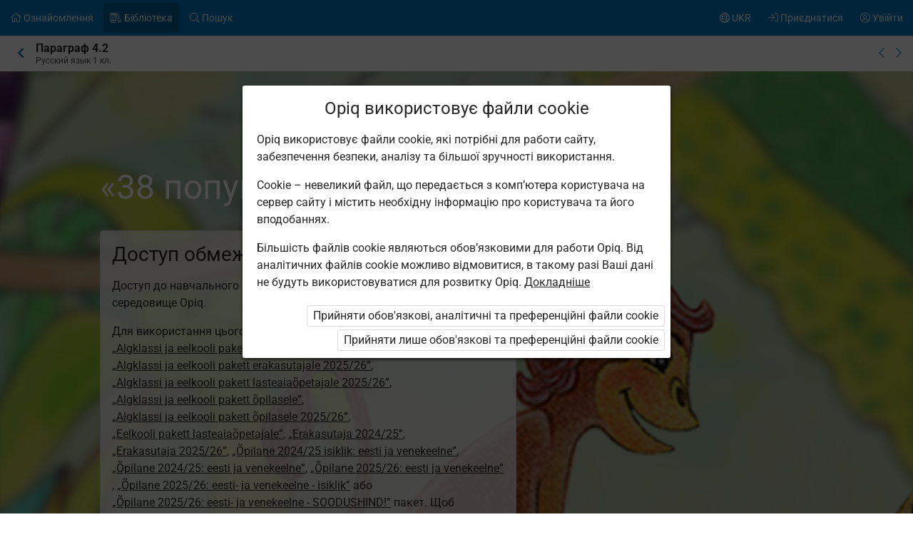

--- FILE ---
content_type: text/html; charset=utf-8
request_url: https://www.opiq.ee/kit/325/chapter/18316
body_size: 13394
content:

<!DOCTYPE html>

<html class=" ocui-page-first-section-padding-top page-system " lang="uk" xmlns="http://www.w3.org/1999/xhtml" xml:lang="uk">
<head>
    <meta charset="utf-8" />
    <title>&#xAB;38 &#x43F;&#x43E;&#x43F;&#x443;&#x433;&#x430;&#x435;&#x432;&#xBB;&#xA0;&#x413;&#x440;&#x438;&#x433;&#x43E;&#x440;&#x438;&#x439; &#x41E;&#x441;&#x442;&#x435;&#x440; &#x2013; Opiq</title>
    <meta name="viewport" content="width=device-width, initial-scale=1.0, maximum-scale=1.0, user-scalable=no, user-scalable=0" />
    
    <link href="/Content/maincss.bundle.css?v=1-180-10518-1" rel="stylesheet" media="screen"/>

    
    <link rel="stylesheet" type="text/css" href="https://astrablobs.blob.core.windows.net/kitcontent/e5f11f95-2df1-432e-9b23-a3c7c8a4d290/css/a5759617-4bbf-4a68-b2e3-f013708ada33.css"/>

    <script src="/Content/corejs.bundle.js?v=1-180-10518-1" type="text/javascript"></script>
    <link rel="shortcut icon" href="/Content/gfx/logos/default/favicon.png">
    <link rel="apple-touch-icon" sizes="196x196" href="/Content/gfx/logos/default/apple-touch-icon.png">
    

        <script type="text/javascript">
!(function (cfg){function e(){cfg.onInit&&cfg.onInit(n)}var x,w,D,t,E,n,C=window,O=document,b=C.location,q="script",I="ingestionendpoint",L="disableExceptionTracking",j="ai.device.";"instrumentationKey"[x="toLowerCase"](),w="crossOrigin",D="POST",t="appInsightsSDK",E=cfg.name||"appInsights",(cfg.name||C[t])&&(C[t]=E),n=C[E]||function(g){var f=!1,m=!1,h={initialize:!0,queue:[],sv:"8",version:2,config:g};function v(e,t){var n={},i="Browser";function a(e){e=""+e;return 1===e.length?"0"+e:e}return n[j+"id"]=i[x](),n[j+"type"]=i,n["ai.operation.name"]=b&&b.pathname||"_unknown_",n["ai.internal.sdkVersion"]="javascript:snippet_"+(h.sv||h.version),{time:(i=new Date).getUTCFullYear()+"-"+a(1+i.getUTCMonth())+"-"+a(i.getUTCDate())+"T"+a(i.getUTCHours())+":"+a(i.getUTCMinutes())+":"+a(i.getUTCSeconds())+"."+(i.getUTCMilliseconds()/1e3).toFixed(3).slice(2,5)+"Z",iKey:e,name:"Microsoft.ApplicationInsights."+e.replace(/-/g,"")+"."+t,sampleRate:100,tags:n,data:{baseData:{ver:2}},ver:undefined,seq:"1",aiDataContract:undefined}}var n,i,t,a,y=-1,T=0,S=["js.monitor.azure.com","js.cdn.applicationinsights.io","js.cdn.monitor.azure.com","js0.cdn.applicationinsights.io","js0.cdn.monitor.azure.com","js2.cdn.applicationinsights.io","js2.cdn.monitor.azure.com","az416426.vo.msecnd.net"],o=g.url||cfg.src,r=function(){return s(o,null)};function s(d,t){if((n=navigator)&&(~(n=(n.userAgent||"").toLowerCase()).indexOf("msie")||~n.indexOf("trident/"))&&~d.indexOf("ai.3")&&(d=d.replace(/(\/)(ai\.3\.)([^\d]*)$/,function(e,t,n){return t+"ai.2"+n})),!1!==cfg.cr)for(var e=0;e<S.length;e++)if(0<d.indexOf(S[e])){y=e;break}var n,i=function(e){var a,t,n,i,o,r,s,c,u,l;h.queue=[],m||(0<=y&&T+1<S.length?(a=(y+T+1)%S.length,p(d.replace(/^(.*\/\/)([\w\.]*)(\/.*)$/,function(e,t,n,i){return t+S[a]+i})),T+=1):(f=m=!0,s=d,!0!==cfg.dle&&(c=(t=function(){var e,t={},n=g.connectionString;if(n)for(var i=n.split(";"),a=0;a<i.length;a++){var o=i[a].split("=");2===o.length&&(t[o[0][x]()]=o[1])}return t[I]||(e=(n=t.endpointsuffix)?t.location:null,t[I]="https://"+(e?e+".":"")+"dc."+(n||"services.visualstudio.com")),t}()).instrumentationkey||g.instrumentationKey||"",t=(t=(t=t[I])&&"/"===t.slice(-1)?t.slice(0,-1):t)?t+"/v2/track":g.endpointUrl,t=g.userOverrideEndpointUrl||t,(n=[]).push((i="SDK LOAD Failure: Failed to load Application Insights SDK script (See stack for details)",o=s,u=t,(l=(r=v(c,"Exception")).data).baseType="ExceptionData",l.baseData.exceptions=[{typeName:"SDKLoadFailed",message:i.replace(/\./g,"-"),hasFullStack:!1,stack:i+"\nSnippet failed to load ["+o+"] -- Telemetry is disabled\nHelp Link: https://go.microsoft.com/fwlink/?linkid=2128109\nHost: "+(b&&b.pathname||"_unknown_")+"\nEndpoint: "+u,parsedStack:[]}],r)),n.push((l=s,i=t,(u=(o=v(c,"Message")).data).baseType="MessageData",(r=u.baseData).message='AI (Internal): 99 message:"'+("SDK LOAD Failure: Failed to load Application Insights SDK script (See stack for details) ("+l+")").replace(/\"/g,"")+'"',r.properties={endpoint:i},o)),s=n,c=t,JSON&&((u=C.fetch)&&!cfg.useXhr?u(c,{method:D,body:JSON.stringify(s),mode:"cors"}):XMLHttpRequest&&((l=new XMLHttpRequest).open(D,c),l.setRequestHeader("Content-type","application/json"),l.send(JSON.stringify(s)))))))},a=function(e,t){m||setTimeout(function(){!t&&h.core||i()},500),f=!1},p=function(e){var n=O.createElement(q),e=(n.src=e,t&&(n.integrity=t),n.setAttribute("data-ai-name",E),cfg[w]);return!e&&""!==e||"undefined"==n[w]||(n[w]=e),n.onload=a,n.onerror=i,n.onreadystatechange=function(e,t){"loaded"!==n.readyState&&"complete"!==n.readyState||a(0,t)},cfg.ld&&cfg.ld<0?O.getElementsByTagName("head")[0].appendChild(n):setTimeout(function(){O.getElementsByTagName(q)[0].parentNode.appendChild(n)},cfg.ld||0),n};p(d)}cfg.sri&&(n=o.match(/^((http[s]?:\/\/.*\/)\w+(\.\d+){1,5})\.(([\w]+\.){0,2}js)$/))&&6===n.length?(d="".concat(n[1],".integrity.json"),i="@".concat(n[4]),l=window.fetch,t=function(e){if(!e.ext||!e.ext[i]||!e.ext[i].file)throw Error("Error Loading JSON response");var t=e.ext[i].integrity||null;s(o=n[2]+e.ext[i].file,t)},l&&!cfg.useXhr?l(d,{method:"GET",mode:"cors"}).then(function(e){return e.json()["catch"](function(){return{}})}).then(t)["catch"](r):XMLHttpRequest&&((a=new XMLHttpRequest).open("GET",d),a.onreadystatechange=function(){if(a.readyState===XMLHttpRequest.DONE)if(200===a.status)try{t(JSON.parse(a.responseText))}catch(e){r()}else r()},a.send())):o&&r();try{h.cookie=O.cookie}catch(k){}function e(e){for(;e.length;)!function(t){h[t]=function(){var e=arguments;f||h.queue.push(function(){h[t].apply(h,e)})}}(e.pop())}var c,u,l="track",d="TrackPage",p="TrackEvent",l=(e([l+"Event",l+"PageView",l+"Exception",l+"Trace",l+"DependencyData",l+"Metric",l+"PageViewPerformance","start"+d,"stop"+d,"start"+p,"stop"+p,"addTelemetryInitializer","setAuthenticatedUserContext","clearAuthenticatedUserContext","flush"]),h.SeverityLevel={Verbose:0,Information:1,Warning:2,Error:3,Critical:4},(g.extensionConfig||{}).ApplicationInsightsAnalytics||{});return!0!==g[L]&&!0!==l[L]&&(e(["_"+(c="onerror")]),u=C[c],C[c]=function(e,t,n,i,a){var o=u&&u(e,t,n,i,a);return!0!==o&&h["_"+c]({message:e,url:t,lineNumber:n,columnNumber:i,error:a,evt:C.event}),o},g.autoExceptionInstrumented=!0),h}(cfg.cfg),(C[E]=n).queue&&0===n.queue.length?(n.queue.push(e),n.trackPageView({})):e();})({
  src: "https://js.monitor.azure.com/scripts/b/ai.3.gbl.min.js",
  // name: "appInsights", // Global SDK Instance name defaults to "appInsights" when not supplied
  // ld: 0, // Defines the load delay (in ms) before attempting to load the sdk. -1 = block page load and add to head. (default) = 0ms load after timeout,
  // useXhr: 1, // Use XHR instead of fetch to report failures (if available),
  // dle: true, // Prevent the SDK from reporting load failure log
  crossOrigin: "anonymous", // When supplied this will add the provided value as the cross origin attribute on the script tag
  // onInit: null, // Once the application insights instance has loaded and initialized this callback function will be called with 1 argument -- the sdk instance (DON'T ADD anything to the sdk.queue -- As they won't get called)
  // sri: false, // Custom optional value to specify whether fetching the snippet from integrity file and do integrity check
  cfg: { // Application Insights Configuration
    connectionString: "InstrumentationKey=7171e934-1adb-458d-aa37-0f99c7e67270;IngestionEndpoint=https://westeurope-3.in.applicationinsights.azure.com/;LiveEndpoint=https://westeurope.livediagnostics.monitor.azure.com/;ApplicationId=ae44db23-2e48-487c-8d34-1c0eddcc5599"
}});
</script>

    
</head>
<body class="js-user-anonymous opiq-hide-uninitialized-media">
    

    
    <input name="__RequestVerificationToken" type="hidden" value="CfDJ8FSE8WZOWoBFoCqNAUvaNRQBNafdR7l9ERNuz8zXC6cm34Fvdh1XJzFSYlcabLI6xmAh-JvJ2ol3CRRCxPcBVJSfMupcxVWnoT_iBj6jTc5PZD7FDRemD1i0rc7B_nBwrLLBJNJBd5uuqSmr4NlaZoo" />
    
    <script>
        $(function() {
            window.currencyFormattingInfo = {
                currencySymbol: '€',
                decimalSeparator: ',',
                currencyFormatKey:'CurrencyFormatDefault'
            };

            window.currentCultureFormattingInfo = {
                decimalSeparator: ',',
            };
        });
    </script>
    
    <div id="skip-to-main-content-links">
        
        
<a href="javascript:void(0);"
   id="skip-to-content"
   class="skip-to-main-content-link">
    &#x41F;&#x435;&#x440;&#x435;&#x439;&#x442;&#x438; &#x434;&#x43E; &#x43E;&#x441;&#x43D;&#x43E;&#x432;&#x43D;&#x43E;&#x433;&#x43E; &#x437;&#x43C;&#x456;&#x441;&#x442;&#x443;
</a>

<script>
    $(function() {
        new SkipToMainContentLink({
            elementId: 'skip-to-content',
            elementToFocusId: 'content',
            actionBeforeFocus: ''
        });
    })
</script>
        
<a href="javascript:void(0);"
   id="skip-to-oui-header"
   class="skip-to-main-content-link">
    &#x41E;&#x441;&#x43D;&#x43E;&#x432;&#x43D;&#x435; &#x43C;&#x435;&#x43D;&#x44E;
</a>

<script>
    $(function() {
        new SkipToMainContentLink({
            elementId: 'skip-to-oui-header',
            elementToFocusId: 'oui-header',
            actionBeforeFocus: ''
        });
    })
</script>
        
<a href="javascript:void(0);"
   id="skip-to-oui-page-header"
   class="skip-to-main-content-link">
    &#x41A;&#x43E;&#x43D;&#x442;&#x435;&#x43A;&#x441;&#x442;&#x43D;&#x435; &#x43C;&#x435;&#x43D;&#x44E;
</a>

<script>
    $(function() {
        new SkipToMainContentLink({
            elementId: 'skip-to-oui-page-header',
            elementToFocusId: 'oui-page-header',
            actionBeforeFocus: ''
        });
    })
</script>
        
            
<a href="/Accessibility"
   id="skip-to-Accessibility"
   class="skip-to-main-content-link">
    &#x414;&#x43E;&#x441;&#x442;&#x443;&#x43F;&#x43D;&#x456;&#x441;&#x442;&#x44C;
</a>
        
        <script>
            $(function() {
                ElementVisibilityUpdater.startTracking({
                    elementId: 'skip-to-oui-page-header',
                    hiddenIf: () => $('#oui-page-header a:visible').length === 0,
                    updateWhen: [UpdateTrigger.FormatChange]
                });
            })
        </script>
    </div>
    
    <div>
<div id="oui-header" tabindex="0" role="navigation">
    <ul id="oui-main-menu" role="presentation" data-bind="visible: true" style="display: none;">

<li class="oui-main-menu-node  ">
    <a href="/Catalog" >
        <span class="oui-main-menu-icon"><i class="fal fa-home" aria-hidden="true"></i></span>
        <span class="oui-main-menu-label"><span class="oui-main-menu-label-text">&#x41E;&#x437;&#x43D;&#x430;&#x439;&#x43E;&#x43C;&#x43B;&#x435;&#x43D;&#x43D;&#x44F;</span></span>
    </a>
</li>
<li class="oui-main-menu-node  active">
    <a href="/Search/Kits" >
        <span class="oui-main-menu-icon"><i class="fal fa-books" aria-hidden="true"></i></span>
        <span class="oui-main-menu-label"><span class="oui-main-menu-label-text">&#x411;&#x456;&#x431;&#x43B;&#x456;&#x43E;&#x442;&#x435;&#x43A;&#x430;</span></span>
    </a>
</li>
<li class="oui-main-menu-node  ">
    <a href="/Search/Content" >
        <span class="oui-main-menu-icon"><i class="fal fa-search" aria-hidden="true"></i></span>
        <span class="oui-main-menu-label"><span class="oui-main-menu-label-text">&#x41F;&#x43E;&#x448;&#x443;&#x43A;</span></span>
    </a>
</li>
<li class="oui-main-menu-node oui-main-menu-user floatRight ">
    <a href="/Home" >
        <span class="oui-main-menu-icon"><i class="fal fa-user-circle" aria-hidden="true"></i></span>
        <span class="oui-main-menu-label"><span class="oui-main-menu-label-text">&#x423;&#x432;&#x456;&#x439;&#x442;&#x438;</span></span>
    </a>
</li>
<li class="oui-main-menu-node floatRight hide-in-ios-app ">
    <a href="/NewUser" >
        <span class="oui-main-menu-icon"><i class="fal fa-sign-in" aria-hidden="true"></i></span>
        <span class="oui-main-menu-label"><span class="oui-main-menu-label-text">&#x41F;&#x440;&#x438;&#x454;&#x434;&#x43D;&#x430;&#x442;&#x438;&#x441;&#x44F;</span></span>
    </a>
</li>
<li id="subMenu" class="oui-main-menu-node hide-on-tablet floatRight ">
    <a id="js-submenu-toggle" href="javascript:void(0);" aria-label="&#x41C;&#x435;&#x43D;&#x44E; &#x43A;&#x43E;&#x440;&#x438;&#x441;&#x442;&#x443;&#x432;&#x430;&#x447;&#x430;, UKR" data-bind="click: toggleSubMenu">
        <span class="oui-main-menu-icon">
            <i class="fal fa-globe" aria-hidden="true"></i>
        </span>
        <span class="oui-main-menu-label">
            <span class="oui-main-menu-label-text">
                UKR
            </span>
        </span>
    </a>
</li><li id="js-checkout-icon" class="oui-main-menu-node floatRight">
    <a href="/NewUser">
        <span class="oui-main-menu-icon">
            <i class="fal fa-shopping-cart" aria-hidden="true"></i>
        </span>
        <span class="oui-main-menu-label">
            <span class="oui-main-menu-label-text">&#x417;&#x430;&#x43C;&#x43E;&#x432;&#x43B;&#x435;&#x43D;&#x43D;&#x44F;</span>
        </span>
        <span class="oui-main-menu-ticker">1</span>
    </a>
</li>

<script>
 $(function() {
            avita.GlobalEvents.subscribe('clearShoppingCart', () => removeCookieAndHideShoppingCartIcon());
            function removeCookieAndHideShoppingCartIcon() {
                Cookies.remove('checkoutorder');
                $("#js-checkout-icon").hide();
            }            
            
            if (!false && !Cookies.get('checkoutorder')){
                $("#js-checkout-icon").hide();
            }
        })
</script>    </ul>

    <div id="oui-main-menu-submenu-container"
         role="region"
         tabindex="0"
         aria-label="&#x41C;&#x435;&#x43D;&#x44E; &#x43A;&#x43E;&#x440;&#x438;&#x441;&#x442;&#x443;&#x432;&#x430;&#x447;&#x430;"
         data-bind="attr: { 'aria-hidden': !subMenuActive(), 'hidden': !subMenuActive() }, css: { visible: subMenuActive }">
        <ul id="oui-main-menu-submenu"
            role="presentation">

<li>
    <a href=/Settings/SetLanguage?language=et&amp;redirectUrl=%2Fkit%2F325%2Fchapter%2F18316 >Eesti keeles</a>
</li>
<li>
    <a href=/Settings/SetLanguage?language=ru&amp;redirectUrl=%2Fkit%2F325%2Fchapter%2F18316 >&#x41D;&#x430; &#x440;&#x443;&#x441;&#x441;&#x43A;&#x43E;&#x43C;</a>
</li>
<li>
    <a href=/Settings/SetLanguage?language=en&amp;redirectUrl=%2Fkit%2F325%2Fchapter%2F18316 >In English</a>
</li>
<li>
    <a href=/Settings/SetLanguage?language=fi&amp;redirectUrl=%2Fkit%2F325%2Fchapter%2F18316 >Suomeksi</a>
</li>
<li>
    <a href=/Settings/SetLanguage?language=uk&amp;redirectUrl=%2Fkit%2F325%2Fchapter%2F18316 >&#x423;&#x43A;&#x440;&#x430;&#x457;&#x43D;&#x441;&#x44C;&#x43A;&#x43E;&#x44E;</a>
</li>        </ul>
        <a href="#"
           class="box-close oui-icon-opacity-transition"
           title="&#x417;&#x430;&#x43A;&#x440;&#x438;&#x442;&#x438; &#x43C;&#x435;&#x43D;&#x44E;"
           aria-label="&#x417;&#x430;&#x43A;&#x440;&#x438;&#x442;&#x438; &#x43C;&#x435;&#x43D;&#x44E;"
           data-bind="click: closeSubMenu">
            ×
        </a>
    </div>
</div>


<form action="/Account/LogOff" id="logoutForm" method="post"><input name="__RequestVerificationToken" type="hidden" value="CfDJ8FSE8WZOWoBFoCqNAUvaNRQBNafdR7l9ERNuz8zXC6cm34Fvdh1XJzFSYlcabLI6xmAh-JvJ2ol3CRRCxPcBVJSfMupcxVWnoT_iBj6jTc5PZD7FDRemD1i0rc7B_nBwrLLBJNJBd5uuqSmr4NlaZoo" /></form>
<script>

    var menuOptions = ["Treasury"];

    $(function () {
        var fragmentMenuOptionArray = $('[data-fragment]').map(function () { return [[ $(this).data('fragment'), $(this).data('menuOption') ]] }).get();
        var fragmentMenuOptionObject = _.object(fragmentMenuOptionArray);

        ko.applyBindings(new avita.NavigationMenu(menuOptions, fragmentMenuOptionObject), $('#oui-header')[0]);
    });
</script>
        
        <div id="content" role="main" tabindex="0">

            


<div id="oui-page-header" tabindex="0" role="navigation">

    
    <div id="oui-page-header-fixed-left">
        <div id="oui-page-header-back">     
                    <a href="/Kit/Details/325"
                       title="&#x41D;&#x430; &#x440;&#x456;&#x432;&#x435;&#x43D;&#x44C; &#x432;&#x438;&#x449;&#x435;"
                       class="oui-page-header-link ">
                        <i class="fas fa-chevron-left" aria-hidden="true"></i> 
                    </a>
        </div>
    </div>


   
    
<span id="oui-page-header-title" class="oui-page-header-text">
    <span id="oui-page-header-title-generic">
    <span class="sr-only">Поточне місцезнаходження:</span>
    <i data-bind="visible: studyChapterSet" style="display: none" class="fas fa-bookmark text-color-green proto-bookmark-indicator"></i>
        &#x41F;&#x430;&#x440;&#x430;&#x433;&#x440;&#x430;&#x444; 4.2
</span>
    <span id="oui-page-header-title-secondary">
    &#x420;&#x443;&#x441;&#x441;&#x43A;&#x438;&#x439; &#x44F;&#x437;&#x44B;&#x43A; 1 &#x43A;&#x43B;.
</span>
</span>

<div id="oui-page-header-overflow-menu">
    <div class="oui-page-header-graph js-header-graph-content" data-bind="visible: true" style="display: none">
        <!-- ko with: CircleModel -->
        


<div data-bind="attr: { class: 'oui-chapter-task-graph tooltip ' + 'ccc-size-s', 'data-tooltipContent': '#chapter-circle-tooltip-'+ChapterId, 'aria-label': AriaLabel }"
     data-tooltiptype="hover"
     tabindex="0">
    <!-- ko with: ChapterProgress -->
    <svg data-bind="attr: { class: 'oui-circle-chart oui-circle-chart-chapter ccc-v' + ColourCodeSuffix }" viewBox="0 0 35.83098862 35.83098862" xmlns="http://www.w3.org/2000/svg">
        <circle class="oui-ccc-bg" cx="17.91549431" cy="17.91549431" r="15.91549431"></circle>
        <!-- ko if: Score -->
        <circle class="oui-ccc" data-bind="attr:{'stroke-dasharray':Score +',100'}" stroke-linecap="round" cx="17.91549431" cy="17.91549431" r="15.91549431"></circle>
        <!-- /ko -->
    </svg>
    <!-- /ko -->

    <!-- ko with: ChapterTasksProgress -->
    <svg data-bind="attr: { class: 'oui-circle-chart oui-circle-chart-task ccc-v' + ColourCodeSuffix }" viewBox="0 0 51.83098862 51.83098862" xmlns="http://www.w3.org/2000/svg">
        <circle class="oui-ccc-bg" cx="25.91549431" cy="25.91549431" r="15.91549431"></circle>
        <!-- ko if: Score -->
        <circle class="oui-ccc" data-bind="attr:{'stroke-dasharray':Score +',100'}" stroke-linecap="round" cx="25.91549431" cy="25.91549431" r="15.91549431"></circle>
        <!-- /ko -->
    </svg>
    <!-- /ko -->

    <!-- ko if: IsStudied -->
    <svg class="oui-circle-chart ccc-done" viewBox="0 0 51.83098862 51.83098862" xmlns="http://www.w3.org/2000/svg" style="display: none" data-bind="visible:IsStudied">
        <circle cx="26" cy="26" r="11"></circle>
    </svg>
    <!-- /ko -->
</div>

<div style="display: none">
    <table data-bind="attr: { id: 'chapter-circle-tooltip-'+ChapterId } " class="common compact no-margin">
        <tbody>
        <!-- ko if: ChapterTasksProgress -->
        <tr>
            <td colspan="2">
                <b>&#x41F;&#x440;&#x43E;&#x433;&#x440;&#x435;&#x441; &#x432; Opiq</b>
            </td>
        </tr>
        <!-- /ko -->
        <tr>
            <td class="width16">
                <div data-bind="attr:{class: 'status-dot v' + ChapterProgress.ColourCodeSuffix}"></div>
            </td>
            <td data-bind="text:ChapterTasksProgress ? '&#x417;&#x430;&#x432;&#x434;&#x430;&#x43D;&#x43D;&#x44F; &#x43F;&#x430;&#x440;&#x430;&#x433;&#x440;&#x430;&#x444;&#x430;' : '&#x41F;&#x440;&#x43E;&#x433;&#x440;&#x435;&#x441; &#x432; Opiq'"></td>
            <td class="width16" data-bind="text:ChapterProgress.ScoreText"></td>
        </tr>
        <!-- ko with: ChapterTasksProgress -->
        <tr>
            <td class="width16">
                <div data-bind="attr:{class: 'status-dot v' + ColourCodeSuffix}"></div>
            </td>
            <td>&#x420;&#x43E;&#x431;&#x43E;&#x442;&#x438;</td>
            <td class="width16" data-bind="text:ScoreText"></td>
        </tr>
        <!-- /ko -->
        <!-- ko with: IsStudied -->
        <tr>
            <td class="width16">
                <div class="status-dot v5"></div>
            </td>
            <td colspan="2">&#x41F;&#x430;&#x440;&#x430;&#x433;&#x440;&#x430;&#x444; &#x43E;&#x43F;&#x440;&#x430;&#x446;&#x44C;&#x43E;&#x432;&#x430;&#x43D;&#x43E;</td>
        </tr>
        <!-- /ko -->
        </tbody>
    </table>
</div>
        <!-- /ko -->
    </div>
    <a href="/kit/325/chapter/18315" class="oui-page-header-link" title="&#x41F;&#x43E;&#x43F;&#x435;&#x440;&#x435;&#x434;&#x43D;&#x456;&#x439; &#x43F;&#x430;&#x440;&#x430;&#x433;&#x440;&#x430;&#x444;">
        <i class="fal fa-chevron-left"></i>
    </a>
    <a href="/kit/325/chapter/18317" class="oui-page-header-link" title="&#x41D;&#x430;&#x441;&#x442;&#x443;&#x43F;&#x43D;&#x438;&#x439; &#x43F;&#x430;&#x440;&#x430;&#x433;&#x440;&#x430;&#x444;">
        <i class="fal fa-chevron-right"></i>
    </a>
</div>


</div>





<div class="section kit-HjW3B-s1 opacity75 scope-kit-HjW3B">
        <div class="background" data-src="https://astrablobs.blob.core.windows.net/kitcontent/e5f11f95-2df1-432e-9b23-a3c7c8a4d290/d63c9816-17da-4f99-9c64-e76c16d5f4a0/aae1cfa4-5500-4015-a6b8-62706222ff04.png" data-srcset="https://astrablobs.blob.core.windows.net/kitcontent/e5f11f95-2df1-432e-9b23-a3c7c8a4d290/d63c9816-17da-4f99-9c64-e76c16d5f4a0/aae1cfa4-5500-4015-a6b8-62706222ff04_xs.png 175w, https://astrablobs.blob.core.windows.net/kitcontent/e5f11f95-2df1-432e-9b23-a3c7c8a4d290/d63c9816-17da-4f99-9c64-e76c16d5f4a0/aae1cfa4-5500-4015-a6b8-62706222ff04_s.png 320w, https://astrablobs.blob.core.windows.net/kitcontent/e5f11f95-2df1-432e-9b23-a3c7c8a4d290/d63c9816-17da-4f99-9c64-e76c16d5f4a0/aae1cfa4-5500-4015-a6b8-62706222ff04_m.png 800w, https://astrablobs.blob.core.windows.net/kitcontent/e5f11f95-2df1-432e-9b23-a3c7c8a4d290/d63c9816-17da-4f99-9c64-e76c16d5f4a0/aae1cfa4-5500-4015-a6b8-62706222ff04_l.png 1680w, https://astrablobs.blob.core.windows.net/kitcontent/e5f11f95-2df1-432e-9b23-a3c7c8a4d290/d63c9816-17da-4f99-9c64-e76c16d5f4a0/aae1cfa4-5500-4015-a6b8-62706222ff04_xl.png 1920w"></div>

    <div class="container">
        <div class="ocui-page-bar">
            <h1>«38 попугаев»&nbsp;<i>Григ<span class="nobr">орий О</span>стер</i></h1>
        </div>

        <div class="block">

            <div class="main">
                <div class="box">
                    <h3>&#x414;&#x43E;&#x441;&#x442;&#x443;&#x43F; &#x43E;&#x431;&#x43C;&#x435;&#x436;&#x435;&#x43D;&#x43E;</h3>

                        <p>&#x414;&#x43E;&#x441;&#x442;&#x443;&#x43F; &#x434;&#x43E; &#x43D;&#x430;&#x432;&#x447;&#x430;&#x43B;&#x44C;&#x43D;&#x43E;&#x433;&#x43E; &#x43C;&#x430;&#x442;&#x435;&#x440;&#x456;&#x430;&#x43B;&#x443; &#x43E;&#x431;&#x43C;&#x435;&#x436;&#x435;&#x43D;&#x438;&#x439;. &#x412;&#x438; &#x43D;&#x435; &#x432;&#x456;&#x439;&#x448;&#x43B;&#x438; &#x432; &#x441;&#x435;&#x440;&#x435;&#x434;&#x43E;&#x432;&#x438;&#x449;&#x435; Opiq.</p>


                    <p>Для використання цього підручника необхідна чинна ліцензія на <a href="/Packages/Details?packageKey=PrivateUserPreSchoolPackage" class="system-link">„Algklassi ja eelkooli pakett erakasutajale”</a>, <a href="/Packages/Details?packageKey=PrivateUserPreSchoolPackage2025" class="system-link">„Algklassi ja eelkooli pakett erakasutajale 2025/26”</a>, <a href="/Packages/Details?packageKey=TeacherPreSchoolPackage2025" class="system-link">„Algklassi ja eelkooli pakett lasteaiaõpetajale 2025/26”</a>, <a href="/Packages/Details?packageKey=StudentPreSchoolPackage" class="system-link">„Algklassi ja eelkooli pakett õpilasele”</a>, <a href="/Packages/Details?packageKey=StudentPreSchoolPackage2025" class="system-link">„Algklassi ja eelkooli pakett õpilasele 2025/26”</a>, <a href="/Packages/Details?packageKey=TeacherPreSchoolPackage" class="system-link">„Eelkooli pakett lasteaiaõpetajale”</a>, <a href="/Packages/Details?packageKey=PrivateUserPackage_2024" class="system-link">„Erakasutaja 2024/25”</a>, <a href="/Packages/Details?packageKey=PrivateUserPackage_2025" class="system-link">„Erakasutaja 2025/26”</a>, <a href="/Packages/Details?packageKey=StudentPackage2024ForStudent_EST_RUS" class="system-link">„Õpilane 2024/25 isiklik: eesti ja venekeelne”</a>, <a href="/Packages/Details?packageKey=StudentPackage2024ForSchool_EST_RUS" class="system-link">„Õpilane 2024/25: eesti ja venekeelne”</a>, <a href="/Packages/Details?packageKey=StudentPackage2025EstRusForSchool" class="system-link">„Õpilane 2025/26: eesti ja venekeelne”</a>, <a href="/Packages/Details?packageKey=StudentPackage2025EstRusForStudent" class="system-link">„Õpilane 2025/26: eesti- ja venekeelne - isiklik”</a> або <a href="/Packages/Details?packageKey=StudentPackage2025EstRusForSchool43" class="system-link">„Õpilane 2025/26: eesti- ja venekeelne - SOODUSHIND!”</a> пакет. Щоб ознайомитися з пакетом та замовити ліцензію, клацніть на посилання пакета.</p>

                        <p>&#x42F;&#x43A;&#x449;&#x43E; &#x443; &#x412;&#x430;&#x441; &#x447;&#x438;&#x43D;&#x43D;&#x430; &#x43B;&#x456;&#x446;&#x435;&#x43D;&#x437;&#x456;&#x44F;, &#x443;&#x432;&#x456;&#x439;&#x434;&#x456;&#x442;&#x44C; &#x443; &#x441;&#x435;&#x440;&#x435;&#x434;&#x43E;&#x432;&#x438;&#x449;&#x435;, &#x449;&#x43E;&#x431; &#x43F;&#x43E;&#x431;&#x430;&#x447;&#x438;&#x442;&#x438; &#x43F;&#x430;&#x440;&#x430;&#x433;&#x440;&#x430;&#x444;.</p>
                        <div class="buttons">
                            <button class="green" onclick="window.location = '/Account/Login?returnUrl=https%3A%2F%2Fwww.opiq.ee%2Fkit%2F325%2Fchapter%2F18316'">&#x423;&#x432;&#x456;&#x439;&#x442;&#x438;</button>
                            <button onclick="window.location = '/Catalog'">&#x417;&#x43D;&#x430;&#x439;&#x43E;&#x43C;&#x441;&#x442;&#x432;&#x43E; &#x437; Opiq</button>
                        </div>
                </div>
            </div>

            <div class="main">
                <h3>&#x41F;&#x456;&#x434;&#x442;&#x435;&#x43C;&#x438; &#x43F;&#x430;&#x440;&#x430;&#x433;&#x440;&#x430;&#x444;&#x430;:</h3>
                <ol class="list">
                        <li>«38 попугаев»&nbsp;<i>Григ<span class="nobr">орий О</span>стер</i></li>
                        <li>Слушаем</li>
                        <li>Учимся читать слова</li>
                        <li>Читаем выразительно по ролям</li>
                        <li>Вопросы и задания</li>
                        <li>Секреты скорочтения от Пишичитайкина</li>
                </ol>
            </div>

            <div class="main">
                <p>Для використання цього підручника необхідна чинна ліцензія на <a href="/Packages/Details?packageKey=PrivateUserPreSchoolPackage" class="system-link">„Algklassi ja eelkooli pakett erakasutajale”</a>, <a href="/Packages/Details?packageKey=PrivateUserPreSchoolPackage2025" class="system-link">„Algklassi ja eelkooli pakett erakasutajale 2025/26”</a>, <a href="/Packages/Details?packageKey=TeacherPreSchoolPackage2025" class="system-link">„Algklassi ja eelkooli pakett lasteaiaõpetajale 2025/26”</a>, <a href="/Packages/Details?packageKey=StudentPreSchoolPackage" class="system-link">„Algklassi ja eelkooli pakett õpilasele”</a>, <a href="/Packages/Details?packageKey=StudentPreSchoolPackage2025" class="system-link">„Algklassi ja eelkooli pakett õpilasele 2025/26”</a>, <a href="/Packages/Details?packageKey=TeacherPreSchoolPackage" class="system-link">„Eelkooli pakett lasteaiaõpetajale”</a>, <a href="/Packages/Details?packageKey=PrivateUserPackage_2024" class="system-link">„Erakasutaja 2024/25”</a>, <a href="/Packages/Details?packageKey=PrivateUserPackage_2025" class="system-link">„Erakasutaja 2025/26”</a>, <a href="/Packages/Details?packageKey=StudentPackage2024ForStudent_EST_RUS" class="system-link">„Õpilane 2024/25 isiklik: eesti ja venekeelne”</a>, <a href="/Packages/Details?packageKey=StudentPackage2024ForSchool_EST_RUS" class="system-link">„Õpilane 2024/25: eesti ja venekeelne”</a>, <a href="/Packages/Details?packageKey=StudentPackage2025EstRusForSchool" class="system-link">„Õpilane 2025/26: eesti ja venekeelne”</a>, <a href="/Packages/Details?packageKey=StudentPackage2025EstRusForStudent" class="system-link">„Õpilane 2025/26: eesti- ja venekeelne - isiklik”</a> або <a href="/Packages/Details?packageKey=StudentPackage2025EstRusForSchool43" class="system-link">„Õpilane 2025/26: eesti- ja venekeelne - SOODUSHIND!”</a> пакет. Щоб ознайомитися з пакетом та замовити ліцензію, клацніть на посилання пакета.</p>
                    <p>Якщо у Вас чинна ліцензія, <a class="system-link" href="/Account/Login?returnUrl=https%3A%2F%2Fwww.opiq.ee%2Fkit%2F325%2Fchapter%2F18316">увійдіть у середовище</a>, щоб побачити параграф.</p>
            </div>
        </div>
    </div>
</div>




<div id="opiq-footer" class="section visible">
    <div class="container">
        <div class="block">
            <div class="wide">
                <div class="cols-4-2">
                    <div class="col">
                        <div id="opiq-footer-logo" class="margin-bottom-16">
                            <img src="/Content/gfx/logos/default/opiq-logo-white.svg" class="footer-dark" alt="">
                            <img src="/Content/gfx/logos/default/opiq-logo-blue.png" class="footer-light" alt="">
                        </div>
                        <ul>
                            <li>&#x41F;&#x43E;&#x441;&#x43B;&#x443;&#x433;&#x443; &#x437;&#x434;&#x456;&#x439;&#x441;&#x43D;&#x44E;&#x454; Star Cloud O&#xDC;</li>
                        </ul>
                        <ul id="footer-contacts">
                            <li>&#x41F;&#x456;&#x43A;&#x43A; 68, 10133 &#x422;&#x430;&#x43B;&#x43B;&#x456;&#x43D;&#x43D;, &#x415;&#x441;&#x442;&#x43E;&#x43D;&#x456;&#x44F;</li>
                            <li>+372 5323 7793 (Пн–Пт 9–17)</li>
<li><a href="mailto:info@starcloud.ee">info@starcloud.ee</a></li>
                        </ul>
                    </div>
                    <div class="col">
                        <div class="footer-title">&#x41F;&#x440;&#x43E; Opiq</div>
                        <ul>
                            <li><a href="/Catalog">&#x417;&#x43D;&#x430;&#x439;&#x43E;&#x43C;&#x441;&#x442;&#x432;&#x43E; &#x437; &#x43F;&#x43E;&#x441;&#x43B;&#x443;&#x433;&#x43E;&#x44E;</a></li>
                            <li><a href="/Search/Kits">&#x411;&#x456;&#x431;&#x43B;&#x456;&#x43E;&#x442;&#x435;&#x43A;&#x430;</a></li>
                            <li><a href="/Packages">&#x41F;&#x430;&#x43A;&#x435;&#x442;&#x438;</a></li>
                            <li><a href="/Faq">&#x406;&#x43D;&#x441;&#x442;&#x440;&#x443;&#x43A;&#x446;&#x456;&#x457; &#x43A;&#x43E;&#x440;&#x438;&#x441;&#x442;&#x443;&#x432;&#x430;&#x447;&#x430;</a></li>
                                <li><a href="/Accessibility">&#x414;&#x43E;&#x441;&#x442;&#x443;&#x43F;&#x43D;&#x456;&#x441;&#x442;&#x44C;</a></li>
                        </ul>

                        <ul>
                            <li><a href="/Eula">&#x423;&#x43C;&#x43E;&#x432;&#x438; &#x432;&#x438;&#x43A;&#x43E;&#x440;&#x438;&#x441;&#x442;&#x430;&#x43D;&#x43D;&#x44F;</a></li>
                            <li><a href="/Privacy">&#x41F;&#x43E;&#x43B;&#x456;&#x442;&#x438;&#x43A;&#x430; &#x43A;&#x43E;&#x43D;&#x444;&#x456;&#x434;&#x435;&#x43D;&#x446;&#x456;&#x439;&#x43D;&#x43E;&#x441;&#x442;&#x456;</a></li>
                            <li><a href="/Cookies">&#x412;&#x438;&#x43A;&#x43E;&#x440;&#x438;&#x441;&#x442;&#x430;&#x43D;&#x43D;&#x44F; &#x444;&#x430;&#x439;&#x43B;&#x456;&#x432; cookie</a></li>
                                <li><a href="/OrderingTerms">&#x423;&#x43C;&#x43E;&#x432;&#x438; &#x437;&#x430;&#x43C;&#x43E;&#x432;&#x43B;&#x435;&#x43D;&#x43D;&#x44F;</a></li>
                        </ul>

                            <ul class="hide-in-ios-app">
                                <li>
                                    <a href="/NewUser">&#x41F;&#x440;&#x438;&#x454;&#x434;&#x43D;&#x430;&#x439;&#x442;&#x435;&#x441;&#x44C; &#x434;&#x43E; Opiq</a>
                                </li>
                            </ul>
                    </div>
                        <div class="col">
                            <div class="footer-title">&#x41C;&#x43E;&#x432;&#x430;</div>
                            <ul>
                                     <li><a href="/Settings/SetLanguage?language=et&amp;redirectUrl=%2Fkit%2F325%2Fchapter%2F18316">Eesti keeles</a></li>
                                     <li><a href="/Settings/SetLanguage?language=ru&amp;redirectUrl=%2Fkit%2F325%2Fchapter%2F18316">&#x41D;&#x430; &#x440;&#x443;&#x441;&#x441;&#x43A;&#x43E;&#x43C;</a></li>
                                     <li><a href="/Settings/SetLanguage?language=en&amp;redirectUrl=%2Fkit%2F325%2Fchapter%2F18316">In English</a></li>
                                     <li><a href="/Settings/SetLanguage?language=fi&amp;redirectUrl=%2Fkit%2F325%2Fchapter%2F18316">Suomeksi</a></li>
                                     <li><a href="/Settings/SetLanguage?language=uk&amp;redirectUrl=%2Fkit%2F325%2Fchapter%2F18316">&#x423;&#x43A;&#x440;&#x430;&#x457;&#x43D;&#x441;&#x44C;&#x43A;&#x43E;&#x44E;</a></li>
                            </ul>
                        </div>
                    <div class="col">
                            <div class="footer-title">&#x421;&#x43E;&#x446;&#x456;&#x430;&#x43B;&#x44C;&#x43D;&#x456; &#x43C;&#x435;&#x434;&#x456;&#x430;</div>
                            <ul>
                                <li><a href="https://www.facebook.com/opiqsoftware/">Facebook</a></li>
                                <li><a href="https://www.instagram.com/opiqsoftware/">Instagram</a></li>
                                <li><a href="https://www.youtube.com/channel/UCV8-8z8LOpAljwAstHUOU0A/featured">YouTube</a></li>
                            </ul>
                    </div>
                </div>
            </div>
        </div>
    </div>
</div>        </div>
        
        



    </div>

    <div id="modals">
        <div id="modalAjaxDialog"></div>
        

        
<div id="modalConfirmation" class="modal" tabindex="0">
    <div class="head">
        <div class="title">
            <h4 data-bind="text:heading?.length > 0  ? heading : '&#x41F;&#x456;&#x434;&#x442;&#x432;&#x435;&#x440;&#x434;&#x438;&#x442;&#x438; &#x431;&#x430;&#x436;&#x430;&#x43D;&#x43D;&#x44F;'"></h4>
        </div>
        <div class="closeModal">
            <a data-bind="click: noClick">×</a>
        </div>
    </div>
    <div class="body">
        <!-- ko foreach: boxTips -->
            <!-- ko if: $root.displayBoxTipsAsHtml -->
            <div class="box tip" data-bind="html: $data"></div>
            <!-- /ko -->
            <!-- ko if: !$root.displayBoxTipsAsHtml -->
            <div class="box tip" data-bind="text: $data"></div>
            <!-- /ko -->
        <!-- /ko -->
        <!-- ko foreach: messages -->
        <p data-bind="text: $data"></p>
        <!-- /ko -->
    </div>
    <div class="actions">
        <button data-bind="text:yesButtonText?.length > 0  ? yesButtonText : '&#x422;&#x430;&#x43A;', click: yesClick, class:yesButtonCssClass"></button>
        <button data-bind="click: noClick">&#x421;&#x43A;&#x430;&#x441;&#x443;&#x432;&#x430;&#x442;&#x438;</button>
    </div>
</div>

    <div id="opiqCookieConsentModal" class="modal">
    <div class="head">
        <div class="title">
            <h4>Opiq &#x432;&#x438;&#x43A;&#x43E;&#x440;&#x438;&#x441;&#x442;&#x43E;&#x432;&#x443;&#x454; &#x444;&#x430;&#x439;&#x43B;&#x438; cookie</h4>
        </div>
        <!-- ko if: shouldShowCloseModalButton -->
            <div class="closeModal"><a data-bind="click:close">×</a></div>
        <!-- /ko -->

    </div>
    <div class="body">
        
      <p>Opiq використовує файли cookie, які потрібні для работи сайту, забезпечення безпеки, аналізу та більшої зручності використання.</p>
       <p>Cookie – невеликий файл, що передається з комп’ютера користувача на сервер сайту і містить  необхідну інформацію про користувача та його вподобаннях.</p>
      <p>  Більшість файлів cookie являються обов’язковими для работи Opiq. Від аналітичних файлів cookie можливо відмовитися, в такому разі Ваші дані не будуть використовуватися для розвитку Opiq. <a class="system-link" href="/Cookies">Докладніше</a></p>
    
   </div>
    <div class="actions">
        <button data-bind="click:onAgreeAll">&#x41F;&#x440;&#x438;&#x439;&#x43D;&#x44F;&#x442;&#x438; &#x43E;&#x431;&#x43E;&#x432;&#x27;&#x44F;&#x437;&#x43A;&#x43E;&#x432;&#x456;, &#x430;&#x43D;&#x430;&#x43B;&#x456;&#x442;&#x438;&#x447;&#x43D;&#x456; &#x442;&#x430; &#x43F;&#x440;&#x435;&#x444;&#x435;&#x440;&#x435;&#x43D;&#x446;&#x456;&#x439;&#x43D;&#x456; &#x444;&#x430;&#x439;&#x43B;&#x438; cookie</button>
        <button data-bind="click:onAgreeEssential" >&#x41F;&#x440;&#x438;&#x439;&#x43D;&#x44F;&#x442;&#x438; &#x43B;&#x438;&#x448;&#x435; &#x43E;&#x431;&#x43E;&#x432;&#x27;&#x44F;&#x437;&#x43A;&#x43E;&#x432;&#x456; &#x442;&#x430; &#x43F;&#x440;&#x435;&#x444;&#x435;&#x440;&#x435;&#x43D;&#x446;&#x456;&#x439;&#x43D;&#x456; &#x444;&#x430;&#x439;&#x43B;&#x438; cookie</button>
    </div>
</div>

    <script>
        $(function() {
                avita.CookieConsentModal.showIfCookieMissing();
            });
    </script>

    
</div>
<div id="loading"><div>&#x411;&#x443;&#x434;&#x44C; &#x43B;&#x430;&#x441;&#x43A;&#x430;, &#x437;&#x430;&#x447;&#x435;&#x43A;&#x430;&#x439;&#x442;&#x435;</div></div>
<script src="/Content/localization.uk.js?v=1-180-10518-1" type="text/javascript"></script>


<script src="/Content/jsbundle.bundle.js?v=1-180-10518-1" type="text/javascript"></script>

    
    <script id="userActivityLocationData" type="application/json">
            {"kitId":325,"chapterId":18316}
    </script>
    <script>
        $(function() {
            var logger = new OPIQ.ActivityLogger('/ActivityTracking/Track',{locationData : JSON.parse(document.getElementById('userActivityLocationData').textContent)});
            avita.GlobalEvents.subscribe('UserActivity', function(type, channel, params) {
                logger.log(params);
            });
        });
    </script>

    <script>
        avita.AvitaSheaf.applyGlobalHandlers('/Session/UserLoggedOut');
    </script>
    
    <script>
        $(function() {
            var $background = $('.background');
            $background.backstretch({
                src: $background.data('src'),
                srcset: $background.data('srcset')
            });
        })
    </script>

    <script>
        $(function() {
            window.app = new avita.AvitaSheaf();
        });
    </script>

    
    <input id="AjaxActiveUser" type="hidden" value="AnonymousUser" />

</body>

</html>


--- FILE ---
content_type: text/css
request_url: https://astrablobs.blob.core.windows.net/kitcontent/e5f11f95-2df1-432e-9b23-a3c7c8a4d290/css/a5759617-4bbf-4a68-b2e3-f013708ada33.css
body_size: 5926
content:

/* TEKST  LY, KEEL, KOLLEEG */
.kit-HjW3B-ly {background-color: #FD9200; color: white}
.kit-HjW3B-ke {background-color: #B30697; color: white}
.kit-HjW3B-ko {background-color: #368d89; color: white}


.kit-HjW3B-i1, .kit-HjW3B-i2, .kit-HjW3B-i3, .kit-HjW3B-i4, .kit-HjW3B-i5 {}
.kit-HjW3B-i1 {color: red;}
.kit-HjW3B-i2 {color: blue;}
.kit-HjW3B-i3 {color: green;}
.kit-HjW3B-i4 {background-color: #dcecb9;}
.kit-HjW3B-i5 {background-color: #fffdbd;}
.kit-HjW3B-i6 {color: #690c37;}

.kit-HjW3B-line5 {border-bottom: 1px solid;}
.kit-HjW3B-line2 {border-bottom: 3px double;}

.kit-HjW3B-text-design1 {position: relative;}
.kit-HjW3B-text-design1:after {position: absolute; content: ''; border-bottom: 1px solid; bottom: 0; left: 0; right: 0; height: 8px; margin-bottom: -5px; border-radius: 50%;}

.kit-HjW3B-text-design2 {position: relative;}
.kit-HjW3B-text-design2:after {position: absolute; content: ''; border-top: 1px solid; top: 0; left: 0; right: 0; height: 24px; margin-top: -4px; border-radius: 50%;}


.kit-HjW3B-i23 {position: relative;}
.kit-HjW3B-i23:after {position: absolute; left: 0; right: 0; content:'´'; text-align: center; pointer-events: none;}

.kit-HjW3B-intro p, .kit-HjW3B-intro .list li, .kit-HjW3B-intro .options li, .kit-HjW3B-intro .answers li {font-size: 24px !important; line-height: 30px;}


.kit-HjW3B-k1, .kit-HjW3B-k2, .kit-HjW3B-k3, .kit-HjW3B-k4, .kit-HjW3B-k5, .kit-HjW3B-k6, .kit-HjW3B-k7 {padding: 16px; border-radius: 4px; margin-bottom: 16px; clear: left; overflow: auto;}
.kit-HjW3B-k1 {background-color: #dcecb9;}
.kit-HjW3B-k2 {background-color: #fffdbd;}
.kit-HjW3B-k3 {background-color: #ffd8cf;}
.kit-HjW3B-k4 {background-color: #c0eeff;}
.kit-HjW3B-k5 {background-color: #eeeeee;}
.kit-HjW3B-k6 {background-color: #feffed;}
.kit-HjW3B-k7 {background-color: #ffffff;}

.kit-HjW3B-line-up-dwn {
  padding: 10px 15px 10px 15px; 
  border-radius: 2px; 
  border: groove 2px #e5eec2;
  margin-top: 5px; 
  margin-bottom: 20px; 
  overflow: auto; 
  clear: both;
  background-color: #feffed;}

.kit-HjW3B-line-up-dwn1 {
  padding: 10px 15px 10px 15px; 
  border-radius: 3px; 
  border: groove 2px #fbf9f4;
  margin-top: 5px; 
  margin-bottom: 20px; 
  overflow: auto; 
  clear: both;}

.kit-HjW3B-k19 { background-color: rgba(255,255,255,0.7);  border-radius: 15px; color: black;}/*Прозрачный*/

.kit-HjW3B-esile {
  padding: 20px 15px 10px 15px;
  border-radius: 4px;
  border-top: solid 2px #690c37;
  border-bottom: solid 2px #690c37;
  background-color: #f0f5dc;
  color: #000000;
  margin-bottom: 20px;
  overflow: auto;
  clear: both;
}


.kit-HjW3B-s1, .kit-HjW3B-s2, .kit-HjW3B-s3, .kit-HjW3B-s4, .kit-HjW3B-s5 .kit-HjW3B-s6, .kit-HjW3B-s7, .kit-HjW3B-s8, .kit-HjW3B-s9, .kit-HjW3B-s10 {}
.kit-HjW3B-s1 {background-color: #000; color: white;}
.kit-HjW3B-s2 {background-color: #fffdbd;}
.kit-HjW3B-s3 {background-color: #ffd8cf;}
.kit-HjW3B-s4 {background-color: #c0eeff;}
.kit-HjW3B-s5 {background-color: #eeeeee;}
.kit-HjW3B-s6 {background-color: #CBE5C0; background-image: url('https://astrablobs.blob.core.windows.net/kitcontent/e5f11f95-2df1-432e-9b23-a3c7c8a4d290/98cdf087-1782-4bc1-b819-6a1d01c921b5/8625ebd9-3ad1-4cc7-a157-cd364c1b582e.png');}
.kit-HjW3B-s7 {background-color: #ffffff; background-image: url('https://astrablobs.blob.core.windows.net/kitcontent/e5f11f95-2df1-432e-9b23-a3c7c8a4d290/a0c7272b-17a5-4628-ae1f-10f856700797/c1df958a-df76-4953-bc1c-5d82f4f219df.png');}
.kit-HjW3B-s8 {background-color: #eaf1d1;}
.kit-HjW3B-s9 {background-color: #f7eeed; background-image: url('https://astrablobs.blob.core.windows.net/kitcontent/e5f11f95-2df1-432e-9b23-a3c7c8a4d290/2d715973-d303-4a60-9e72-bea46c2d1ce1/0cbcf3c0-5220-405e-95a0-865be27a15d9.png');}
.kit-HjW3B-s10 {background-color: #feffed; background-image: url('https://astrablobs.blob.core.windows.net/kitcontent/e5f11f95-2df1-432e-9b23-a3c7c8a4d290/963dd169-6458-4b88-bca5-8a8e5d4316a4/22184246-8807-4fc0-8606-c5a3fddda7f3.png');}

.kit-HjW3B-question {
    padding: 20px 15px 10px 15px;
    border-radius: 5px;
  	color: black; 
    background-color: #feffed;
    background-image: url('https://astrablobs.blob.core.windows.net/kitcontent/e5f11f95-2df1-432e-9b23-a3c7c8a4d290/963dd169-6458-4b88-bca5-8a8e5d4316a4/22184246-8807-4fc0-8606-c5a3fddda7f3.png');
    margin-top: 5px;
    margin-bottom: 20px;
    overflow: auto;
    clear: both;}

.kit-HjW3B-question1 {
    padding: 20px 15px 10px 15px;
    border-radius: 5px;
  	color: black; 
    background-color: #f7eeed;
    background-image: url('https://astrablobs.blob.core.windows.net/kitcontent/e5f11f95-2df1-432e-9b23-a3c7c8a4d290/2d715973-d303-4a60-9e72-bea46c2d1ce1/0cbcf3c0-5220-405e-95a0-865be27a15d9.png');
    margin-top: 5px;
    margin-bottom: 20px;
    overflow: auto;
    clear: both;}

.kit-HjW3B-slaideripadding .slick-slide {padding-top: 16px;}
.kit-HjW3B-slaideripadding1 .slick-slide {padding-top: 40px;}

.kit-HjW3B-yl-pealkiri-peitu .exercise .head h3 {display: none;}

.kit-HjW3B-suur-h1 h1 {font-size: 80px; line-height: 80px;}
.kit-HjW3B-peidus-h1 h1 {display: none;}

.kit-HjW3B-jutumull-nool-vasakul, .kit-HjW3B-jutumull-nool-paremal {position: relative; background: #dcf1fe; border-radius: 15px; display: block; padding: 10px; text-align: center;}
.kit-HjW3B-jutumull-nool-vasakul {margin-left: 10px;}
.kit-HjW3B-jutumull-nool-paremal {margin-right: 10px;}
.kit-HjW3B-jutumull-nool-vasakul:after {content: ''; position: absolute; left: 0; top: 50%; width: 0; height: 0; border: 20px solid transparent; border-right-color: #dcf1fe;
 border-left: 0; border-bottom: 0; margin-top: -10px; margin-left: -20px;}
.kit-HjW3B-jutumull-nool-paremal:after {content: ''; position: absolute; right: 0; top: 50%; width: 0; height: 0; border: 20px solid transparent; border-left-color: #dcf1fe;
 border-right: 0; border-bottom: 0; margin-top: -10px; margin-right: -20px;}

.kit-HjW3B-tabelile-jooned td {border: 1px solid;}
